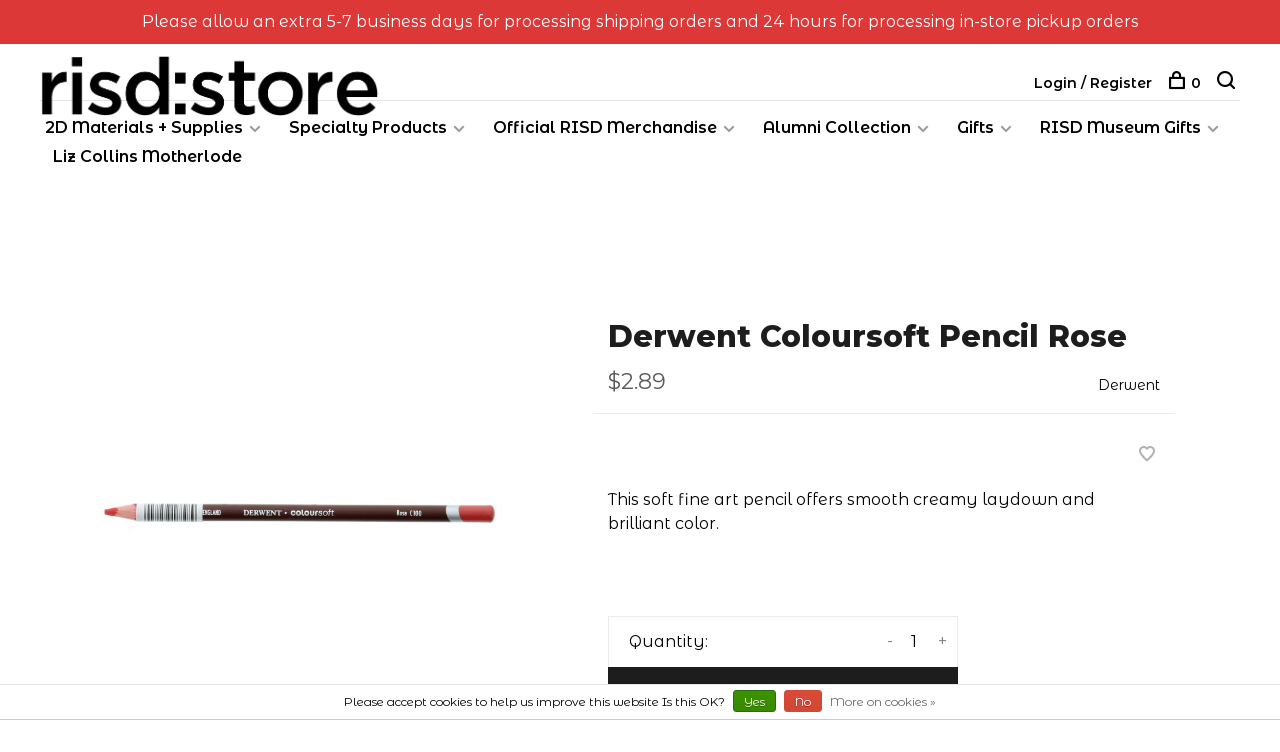

--- FILE ---
content_type: text/css; charset=UTF-8
request_url: https://cdn.shoplightspeed.com/shops/635126/themes/6715/assets/custom.css?2026012119112620201219173038
body_size: 2697
content:
/* 20260105190817 - v2 */
.gui,
.gui-block-linklist li a {
  color: #666666;
}

.gui-page-title,
.gui a.gui-bold,
.gui-block-subtitle,
.gui-table thead tr th,
.gui ul.gui-products li .gui-products-title a,
.gui-form label,
.gui-block-title.gui-dark strong,
.gui-block-title.gui-dark strong a,
.gui-content-subtitle {
  color: #000000;
}

.gui-block-inner strong {
  color: #848484;
}

.gui a {
  color: #0a8de9;
}

.gui-input.gui-focus,
.gui-text.gui-focus,
.gui-select.gui-focus {
  border-color: #0a8de9;
  box-shadow: 0 0 2px #0a8de9;
}

.gui-select.gui-focus .gui-handle {
  border-color: #0a8de9;
}

.gui-block,
.gui-block-title,
.gui-buttons.gui-border,
.gui-block-inner,
.gui-image {
  border-color: #8d8d8d;
}

.gui-block-title {
  color: #333333;
  background-color: #ffffff;
}

.gui-content-title {
  color: #333333;
}

.gui-form .gui-field .gui-description span {
  color: #666666;
}

.gui-block-inner {
  background-color: #f4f4f4;
}

.gui-block-option {
  border-color: #ededed;
  background-color: #f9f9f9;
}

.gui-block-option-block {
  border-color: #ededed;
}

.gui-block-title strong {
  color: #333333;
}

.gui-line,
.gui-cart-sum .gui-line {
  background-color: #cbcbcb;
}

.gui ul.gui-products li {
  border-color: #dcdcdc;
}

.gui-block-subcontent,
.gui-content-subtitle {
  border-color: #dcdcdc;
}

.gui-faq,
.gui-login,
.gui-password,
.gui-register,
.gui-review,
.gui-sitemap,
.gui-block-linklist li,
.gui-table {
  border-color: #dcdcdc;
}

.gui-block-content .gui-table {
  border-color: #ededed;
}

.gui-table thead tr th {
  border-color: #cbcbcb;
  background-color: #f9f9f9;
}

.gui-table tbody tr td {
  border-color: #ededed;
}

.gui a.gui-button-large,
.gui a.gui-button-small {
  border-color: #8d8d8d;
  color: #000000;
  background-color: #ffffff;
}

.gui a.gui-button-large.gui-button-action,
.gui a.gui-button-small.gui-button-action {
  border-color: #8d8d8d;
  color: #000000;
  background-color: #ffffff;
}

.gui a.gui-button-large:active,
.gui a.gui-button-small:active {
  background-color: #cccccc;
  border-color: #707070;
}

.gui a.gui-button-large.gui-button-action:active,
.gui a.gui-button-small.gui-button-action:active {
  background-color: #cccccc;
  border-color: #707070;
}

.gui-input,
.gui-text,
.gui-select,
.gui-number {
  border-color: #8d8d8d;
  background-color: #ffffff;
}

.gui-select .gui-handle,
.gui-number .gui-handle {
  border-color: #8d8d8d;
}

.gui-number .gui-handle a {
  background-color: #ffffff;
}

.gui-input input,
.gui-number input,
.gui-text textarea,
.gui-select .gui-value {
  color: #000000;
}

.gui-progressbar {
  background-color: #76c61b;
}

/* custom */
/* Montreal Bold */
/* @font-face {
 font-family: 'Montreal Bold';
 src: url('https://cdn2.hubspot.net/hubfs/313824/font/Montreal%20Bold/Montreal-Bold.eot') format('eot'), url('https://cdn2.hubspot.net/hubfs/313824/font/Montreal%20Bold/Montreal-Bold.ttf') format('truetype');
}

.home-intro-text p {
	font-family: 'Montreal Bold', sans-serif;
} */
/* Start  Marc S Lightspeed Support - Category content page */
.catalog-content{
/*       max-width: 100% !important; */
}
/* END Marc S*/

.categories-count-2 {
	justify-content: center;
}

.footer-menu li a:hover {
	color: #000000 !important;
  text-decoration: underline;
}

.headline-slider h4 {
	font-weight: 600 !important;
}


.single-product-content .button-disabled {
 	background-color: #DC3738 !important; 
}

.red-cta {
	background-color: #DC3838;
  padding: 60px 20px;
}

.red-cta .content-con h2 {
	color: #fff;
  font-size: 32px;
  line-height: 38px;
}

.red-cta .cta-link {
	color: #fff;
  text-decoration: underline;
}

.featured-categories.catalog-list .categories a {
	border: none;
}

.featured-categories.catalog-list .categories {
	border: none;
}

.featured-categories.catalog-list .categories .category-content {
	padding-left: 0px !important;
}

.top-bar {
	background-color: #DC3838;
  color: #fff;
}

.top-bar a {
	color: #fff;
  text-decoration: underline;
}

@import url(https://fonts.googleapis.com/css2?family=Montserrat:ital,wght@0,400;0,700;1,400;1,700&display=swap);.outer-container {
  margin-left: auto;
  margin-right: auto; }
  @media (min-width: 0px) and (max-width: 750px) {
    .outer-container {
      max-width: 82em;
      padding-left: 0;
      padding-right: 0; } }
  @media (min-width: 750px) and (max-width: 1280px) {
    .outer-container {
      max-width: 84em; } }
  @media (min-width: 1280px) {
    .outer-container {
      max-width: 86em; } }

.wrapper {
  max-width: 1325px;
  margin-left: auto;
  margin-right: auto; }
  .wrapper h1, .wrapper h2, .wrapper h3, .wrapper h4, .wrapper h5, .wrapper h6, .wrapper p, .wrapper a {
    font-family: "Montserrat", sans-serif;
    color: #000;
    margin: 0; }
  .wrapper p {
    line-height: 24px; }
  .wrapper .small-overview-wrap {
    margin: 0px auto 78px;
    text-align: center; }
    @media (min-width: 0px) {
      .wrapper .small-overview-wrap {
        width: 100%; } }
    @media (min-width: 750px) {
      .wrapper .small-overview-wrap {
        width: 77%; } }
  .wrapper .sm-overview-title {
    margin-bottom: 50px;
    font-weight: 700; }
    @media (min-width: 0px) and (max-width: 750px) {
      .wrapper .sm-overview-title {
        font-size: 46.2px;
        line-height: 55.44px;
        letter-spacing: 0; } }
    @media (min-width: 750px) and (max-width: 1280px) {
      .wrapper .sm-overview-title {
        font-size: 46.2px;
        line-height: 55.44px;
        letter-spacing: 0; } }
    @media (min-width: 1280px) {
      .wrapper .sm-overview-title {
        font-size: 60px;
        line-height: 72px;
        letter-spacing: 0; } }
    @media (min-width: 0px) {
      .wrapper .sm-overview-title {
        font-size: 28px;
        line-height: 32px; } }
    @media (min-width: 750px) {
      .wrapper .sm-overview-title {
        font-size: 45px;
        line-height: 52px; } }
    @media (min-width: 1280px) {
      .wrapper .sm-overview-title {
        font-size: 60px;
        line-height: 72px; } }
  .wrapper .sm-overview-subtitle {
    font-weight: 700;
    margin-bottom: 40px; }
    @media (min-width: 0px) and (max-width: 750px) {
      .wrapper .sm-overview-subtitle {
        font-size: 18.48px;
        line-height: 24.64px;
        letter-spacing: 0; } }
    @media (min-width: 750px) and (max-width: 1280px) {
      .wrapper .sm-overview-subtitle {
        font-size: 18.48px;
        line-height: 24.64px;
        letter-spacing: 0; } }
    @media (min-width: 1280px) {
      .wrapper .sm-overview-subtitle {
        font-size: 24px;
        line-height: 32px;
        letter-spacing: 0; } }
  .wrapper .sm-overview-disclaimer {
    font-size: 16px;
    line-height: 24px;
    text-align: center;
    color: #1c212a; }
  .wrapper .red-cta-wrap {
    background-color: #dc3838;
    text-align: center;
    margin: 0px auto 78px; }
    @media (min-width: 0px) {
      .wrapper .red-cta-wrap {
        width: auto;
        padding: 45px 20px; } }
    @media (min-width: 750px) {
      .wrapper .red-cta-wrap {
        width: auto;
        padding: 64px 100px; } }
  .wrapper .red-cta-title, .wrapper .red-cta-subtitle {
    font-weight: 700;
    color: #fff; }
  @media (min-width: 0px) {
    .wrapper .red-cta-title {
      margin-bottom: 20px;
      font-size: 22px;
      line-height: 26px; } }
  @media (min-width: 750px) {
    .wrapper .red-cta-title {
      margin-bottom: 32px;
      font-size: 28px;
      line-height: 32px; } }
  @media (min-width: 1280px) {
    .wrapper .red-cta-title {
      font-size: 36px;
      line-height: 42px; } }
  @media (min-width: 0px) and (max-width: 750px) {
    .wrapper .red-cta-subtitle {
      font-size: 14px;
      line-height: 24.64px;
      letter-spacing: 0; } }
  @media (min-width: 750px) and (max-width: 1280px) {
    .wrapper .red-cta-subtitle {
      font-size: 14px;
      line-height: 24.64px;
      letter-spacing: 0; } }
  @media (min-width: 1280px) {
    .wrapper .red-cta-subtitle {
      font-size: 18px;
      line-height: 32px;
      letter-spacing: 0; } }
  @media (min-width: 0px) {
    .wrapper .red-cta-subtitle {
      padding: 0; } }
  @media (min-width: 750px) {
    .wrapper .red-cta-subtitle {
      padding: 0px 25px; } }
  .wrapper .icon-desc-wrap {
    width: 100%;
    position: relative;
    margin: 0px auto 78px; }
    .wrapper .icon-desc-wrap h3, .wrapper .icon-desc-wrap p {
      color: #1d2129; }
  .wrapper .icon-desc-title {
    text-align: center; }
    @media (min-width: 0px) and (max-width: 750px) {
      .wrapper .icon-desc-title {
        font-size: 27.72px;
        line-height: 32.34px;
        letter-spacing: 0; } }
    @media (min-width: 750px) and (max-width: 1280px) {
      .wrapper .icon-desc-title {
        font-size: 27.72px;
        line-height: 32.34px;
        letter-spacing: 0; } }
    @media (min-width: 1280px) {
      .wrapper .icon-desc-title {
        font-size: 36px;
        line-height: 42px;
        letter-spacing: 0; } }
    @media (min-width: 0px) {
      .wrapper .icon-desc-title {
        margin-bottom: 35px; } }
    @media (min-width: 750px) {
      .wrapper .icon-desc-title {
        margin-bottom: 50px; } }
  .wrapper .icon-desc-con {
    display: flex;
    flex-wrap: wrap; }
  @media (min-width: 0px) {
    .wrapper .indiv-icon-desc {
      width: 100%;
      margin: 35px auto; } }
  @media (min-width: 750px) {
    .wrapper .indiv-icon-desc {
      width: 45%;
      margin: 35px 2.5% 45px; } }
  @media (min-width: 1280px) {
    .wrapper .indiv-icon-desc {
      width: 22%;
      margin: 0px .75% 45px; } }
  .wrapper .icon {
    background-position: center;
    background-size: contain;
    background-repeat: no-repeat;
    width: 80px;
    height: 80px;
    padding-bottom: 25px; }
    @media (min-width: 0px) {
      .wrapper .icon {
        margin: 0 auto;
        padding-top: 30px; } }
    @media (min-width: 750px) {
      .wrapper .icon {
        padding-top: 0px;
        margin: 0; } }
  .wrapper .icon-desc-link {
    text-decoration: underline !important; }
    @media (min-width: 0px) {
      .wrapper .icon-desc-link {
        text-align: center; } }
    @media (min-width: 750px) {
      .wrapper .icon-desc-link {
        text-align: left; } }
    .wrapper .icon-desc-link:hover {
      text-decoration: none !important; }
  .wrapper #face-covering {
    background-image: url("https://cdn.shoplightspeed.com/shops/635126/files/24316068/ic-mask.svg"); }
  .wrapper #social-distancing {
    background-image: url("https://cdn.shoplightspeed.com/shops/635126/files/24316070/ic-social-distance.svg"); }
  .wrapper #limited-capacity {
    background-image: url("https://cdn.shoplightspeed.com/shops/635126/files/24316067/ic-limited-capacity-2.svg"); }
  .wrapper #cleaning {
    background-image: url("https://cdn.shoplightspeed.com/shops/635126/files/24316066/ic-clean.svg"); }
  .wrapper #online-shopping {
    background-image: url("https://cdn.shoplightspeed.com/shops/635126/files/24316056/ic-bopis.svg"); }
  .wrapper #longer-returns {
    background-image: url("https://cdn.shoplightspeed.com/shops/635126/files/24316069/ic-return.svg"); }
  .wrapper #course-bundle {
    background-image: url("https://cdn.shoplightspeed.com/shops/635126/files/24316065/ic-bundle.svg"); }
  .wrapper #expert-staff {
    background-image: url("https://cdn.shoplightspeed.com/shops/635126/files/24316071/ic-staff.svg"); }
  .wrapper .desc-title {
    padding-top: 34px;
    font-size: 18px !important;
    line-height: 24px !important;
    font-weight: 700;
    border-top: 3px solid #000;
    margin-bottom: 20px; }
    @media (min-width: 0px) {
      .wrapper .desc-title {
        text-align: center; } }
    @media (min-width: 750px) {
      .wrapper .desc-title {
        text-align: left; } }
  .wrapper .desc {
    font-size: 16px;
    line-height: 24px; }
    @media (min-width: 0px) {
      .wrapper .desc {
        text-align: center; } }
    @media (min-width: 750px) {
      .wrapper .desc {
        text-align: left; } }
  .wrapper .three-col-desc-wrap {
    width: 100%;
    position: relative;
    margin: 0px auto 78px; }
  .wrapper .three-col-title {
    color: #000;
    margin-bottom: 10px;
    text-align: center; }
    @media (min-width: 0px) and (max-width: 750px) {
      .wrapper .three-col-title {
        font-size: 27.72px;
        line-height: 38.5px;
        letter-spacing: 0; } }
    @media (min-width: 750px) and (max-width: 1280px) {
      .wrapper .three-col-title {
        font-size: 27.72px;
        line-height: 38.5px;
        letter-spacing: 0; } }
    @media (min-width: 1280px) {
      .wrapper .three-col-title {
        font-size: 36px;
        line-height: 50px;
        letter-spacing: 0; } }
  .wrapper .three-col-desc {
    font-size: 16px;
    line-height: 24px;
    color: #000;
    text-align: center;
    margin-bottom: 50px; }
  .wrapper .three-col-con {
    display: flex;
    flex-wrap: wrap;
    justify-content: space-between; }
  .wrapper .indiv-col {
    padding-top: 35px;
    border-top: 3px solid #000; }
    @media (min-width: 0px) {
      .wrapper .indiv-col {
        width: 100%;
        margin-bottom: 35px; } }
    @media (min-width: 750px) {
      .wrapper .indiv-col {
        width: 45%; } }
    @media (min-width: 1280px) {
      .wrapper .indiv-col {
        width: 30%;
        margin-bottom: 0px; } }
  .wrapper .col-title {
    font-size: 18px !important;
    line-height: 24px !important;
    color: #1d2129;
    margin-bottom: 25px;
    font-weight: 700; }
    @media (min-width: 0px) and (max-width: 750px) {
      .wrapper .col-title {
        font-size: 14px;
        line-height: 21px;
        letter-spacing: 0; } }
    @media (min-width: 750px) and (max-width: 1280px) {
      .wrapper .col-title {
        font-size: 14px;
        line-height: 21px;
        letter-spacing: 0; } }
    @media (min-width: 1280px) {
      .wrapper .col-title {
        font-size: 18px;
        line-height: 24px;
        letter-spacing: 0; } }
    @media (min-width: 0px) {
      .wrapper .col-title {
        text-align: center; } }
    @media (min-width: 750px) {
      .wrapper .col-title {
        text-align: left; } }
  .wrapper .col-desc {
    font-size: 16px;
    line-height: 24px;
    color: #1d2129; }
    @media (min-width: 0px) {
      .wrapper .col-desc {
        text-align: center; } }
    @media (min-width: 750px) {
      .wrapper .col-desc {
        text-align: left; } }
  .wrapper .instagram-cta-wrap {
    background-color: #fbfbfb;
    padding: 0px 0px 45px 0px;
    width: 100%;
    position: relative; }
  .wrapper #insta-logo {
    background-image: url("https://cdn.shoplightspeed.com/shops/635126/files/24316072/instagram.svg");
    background-position: center;
    background-size: contain;
    background-repeat: no-repeat;
    width: 160px;
    height: 160px;
    margin-bottom: 10px;
    margin-left: auto;
    margin-right: auto; }
  .wrapper .insta-cta-title {
    margin-bottom: 35px;
    color: #1d2129;
    text-align: center; }
    @media (min-width: 0px) {
      .wrapper .insta-cta-title {
        font-size: 22px;
        line-height: 26px; } }
    @media (min-width: 750px) {
      .wrapper .insta-cta-title {
        font-size: 36px;
        line-height: 42px; } }
  .wrapper .insta-cta-desc {
    font-size: 16px;
    line-height: 24px;
    color: #1d2129;
    text-align: center;
    margin: 0 auto; }
    @media (min-width: 0px) {
      .wrapper .insta-cta-desc {
        width: 100%; } }
    @media (min-width: 750px) {
      .wrapper .insta-cta-desc {
        width: 67%; } }
  .wrapper .insta-link {
    text-decoration: underline !important; }
    .wrapper .insta-link:hover {
      text-decoration: none !important; }
/* Miles BD, 2020-09-18, waring message CSS, ticket#1417218  ,Begin*/
.warning {
  color: #DD3C10;
  border-color: #DD3C10;
  background: #FCECE8;
  border: 1px solid;
  padding: 10px 15px;
}
 /* Miles BD, 2020-09-18, End*/

.Article code {
    display: none;
}
.product-code {
  display: none;
}


--- FILE ---
content_type: image/svg+xml
request_url: https://cdn.shoplightspeed.com/shops/635126/themes/6715/assets/arrow-right.svg
body_size: -81
content:
<?xml version="1.0" encoding="UTF-8"?>
<svg width="36px" height="12px" viewBox="0 0 36 12" version="1.1" xmlns="http://www.w3.org/2000/svg" xmlns:xlink="http://www.w3.org/1999/xlink">
    <!-- Generator: Sketch 48.2 (47327) - http://www.bohemiancoding.com/sketch -->
    <title>Shape</title>
    <desc>Created with Sketch.</desc>
    <defs></defs>
    <g id="Desktop" stroke="none" stroke-width="1" fill="none" fill-rule="evenodd" transform="translate(-673.000000, -2639.000000)">
        <path d="M702,2644 L674,2644 C673.4,2644 673,2644.4 673,2645 C673,2645.6 673.4,2646 674,2646 L702,2646 L702,2651 L709,2645 L702,2639 L702,2644 Z" id="Shape" fill="#000000" fill-rule="nonzero"></path>
    </g>
</svg>

--- FILE ---
content_type: text/javascript;charset=utf-8
request_url: https://www.risdstore.com/services/stats/pageview.js?product=33526274&hash=b3a4
body_size: -435
content:
// SEOshop 24-01-2026 08:05:08